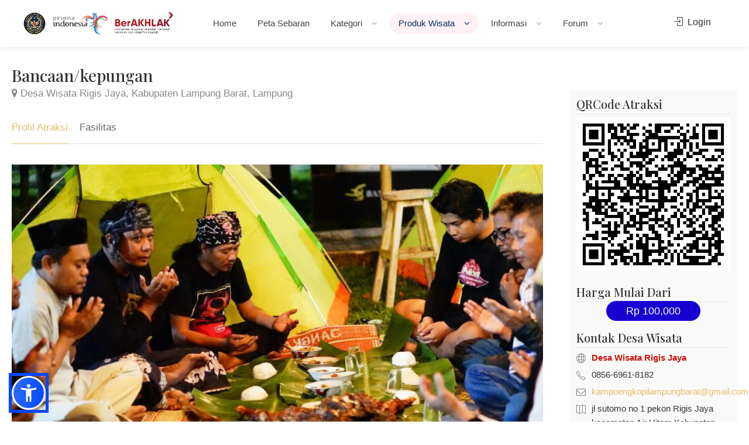

--- FILE ---
content_type: text/html; charset=UTF-8
request_url: https://jadesta.kemenparekraf.go.id/atraksi/bancaankepungan
body_size: 7185
content:
<!DOCTYPE html>
<html lang="id" translate="no" >
<head>
<base href="/" />
<title>Atraksi Bancaan/kepungan</title>
<meta charset="utf-8">
<meta name="viewport" content="width=device-width, initial-scale=1, maximum-scale=1">
<meta http-equiv="content-type" content="text/html; charset=utf-8">
<meta http-equiv="X-UA-Compatible" content="ie=edge">

<link rel="apple-touch-icon" sizes="57x57" href="/imgs/apple-icon-57x57.png">
<link rel="apple-touch-icon" sizes="60x60" href="/imgs/apple-icon-60x60.png">
<link rel="apple-touch-icon" sizes="72x72" href="/imgs/apple-icon-72x72.png">
<link rel="apple-touch-icon" sizes="76x76" href="/imgs/apple-icon-76x76.png">
<link rel="apple-touch-icon" sizes="114x114" href="/imgs/apple-icon-114x114.png">
<link rel="apple-touch-icon" sizes="120x120" href="/imgs/apple-icon-120x120.png">
<link rel="apple-touch-icon" sizes="144x144" href="/imgs/apple-icon-144x144.png">
<link rel="apple-touch-icon" sizes="152x152" href="/imgs/apple-icon-152x152.png">
<link rel="apple-touch-icon" sizes="180x180" href="/imgs/apple-icon-180x180.png">
<link rel="icon" type="image/png" sizes="192x192"  href="/imgs/android-icon-192x192.png">
<link rel="icon" type="image/png" sizes="32x32" href="/imgs/favicon-32x32.png">
<link rel="icon" type="image/png" sizes="96x96" href="/imgs/favicon-96x96.png">
<link rel="icon" type="image/png" sizes="16x16" href="/imgs/favicon-16x16.png">
<link rel="manifest" href="/imgs/manifest.json">
<meta name="msapplication-TileColor" content="#ffffff">
<meta name="msapplication-TileImage" content="/imgs/ms-icon-144x144.png">
<meta name="theme-color" content="#ffffff">

<meta content="Jejaring Desa Wisata" name="description">
<meta content="Kementerian Pariwisata Republik Indonesia" name="author">
<meta content="Jejaring Desa Wisata, Jadesta, Kemenparekraf" name="keywords">

<link rel="stylesheet" href="css/style.css">
<link rel="stylesheet" href="css/main-color.css" id="colors">
<link rel="stylesheet" href="assets/bootstrap/css/bootstrap.css">

<script async src="https://www.googletagmanager.com/gtag/js?id=UA-130935175-1"></script>
<script>
  window.dataLayer = window.dataLayer || [];
  function gtag(){dataLayer.push(arguments);}
  gtag('js', new Date());

  gtag('config', 'UA-130935175-1');
</script>
<style>

nav.sosmed {
	display: none;
    position: fixed;
    width: 60px;
	top: 0px;
	left: 0px;
    margin-top: 140px;
    transition: all 0.3s linear;
    box-shadow: 2px 2px 8px 0px rgba(0, 0, 0, .4);
	z-index: 99999;
}

nav.sosmed ul {
    margin-top: 0;
    margin-bottom: 0rem
}

nav.sosmed li {
    height: 45px;
    position: relative
}

nav.sosmed li a {
    color: #fff !important;
    display: block;
    height: 100%;
    width: 100%;
    line-height: 45px;
    padding-left: 0%;
    border-bottom: 1px solid rgba(0, 0, 0, .4);
    transition: all .3s linear;
    text-decoration: none !important
}

nav.sosmed li:nth-child(1) a {
    background: #4267B2
}

nav.sosmed li:nth-child(2) a {
    background: #E1306C
}

nav.sosmed li:nth-child(3) a {
    background: #1DA1F2
}

nav.sosmed li:nth-child(4) a {
    background: #ff0000
}

nav.sosmed li:nth-child(5) a {
    background: #333
}

nav.sosmed li:nth-child(6) a {
    background: #ff0000
}

nav.sosmed li a i {
    position: absolute;
    top: 0px;
    left: 12px;
    font-size: 27px
}

nav.sosmed ul li a span {
    display: none;
    font-weight: bold;
    letter-spacing: 1px;
    text-transform: uppercase
}

nav.sosmed a:hover {
    z-index: 1;
    width: 240px;
    border-bottom: 1px solid rgba(0, 0, 0, .5);
    box-shadow: 0 0 1px 1px rgba(0, 0, 0, .3)
}

nav.sosmed ul li:hover a span {
    padding-left: 0%;
    display: block;
    font-size: 15px
}
nav.sosmed ul {
	padding-left: 15px;
    list-style-type: none;
    padding-inline-start: 0px;
    margin-block-start: 0px;
}
.R_title {
	background:rgba(0,0,0,0.3);
	display:inline;
	padding: 3px 10px;
}
.caption-text {
	background:rgba(0,0,0,0.3);
	display:inline;
	padding: 3px 10px;
}
.float{
	position:fixed;
	width:60px;
	height:60px;
	bottom:20px;
	right:80px;
	background-color:#25d366;
	color:#FFF;
	border-radius:50px;
	text-align:center;
  font-size:30px;
	box-shadow: 2px 2px 3px #999;
  z-index:100;
}

.my-float{
	margin-top:16px;
}
.fileremover {
    cursor: pointer;
    font-weight: bold;
    color: #cb100a;
}
.boxed-widget {
	padding: 12px;
}
.boxed-widget h3 {
    padding: 0 0 5px;
    margin: 0 0 5px 0;	
}
</style>

<style type="text/css">
.chosen-container-single .chosen-single {
    height: 40px !important;
    line-height: 40px !important;
}
#subheader {
    color: #fefefe;
    padding: 310px 0 80px 0;
    background: #222;
    background: url(/images/slideratraksi.jpg) no-repeat;
    background-size: 100% auto;
}
.gal-home-content .heading-price {
	text-align: left;
}
.gal-home-content .price {
	text-align: left;
}
.img-responsive {
	height: 222px;
}
</style>
</head>

<body class="">

<div id="wrapper">

<header id="header-container" class="fullwidth">
	<div id="header">
		<div class="container">
			<div class="left-side">
				<div id="logo">
					<a href="/"><img src="img/kemenpar.png" alt=""></a>
					<a href="/" style="margin-left: 8px;"><img src="img/pesonaindonesia.png" alt=""></a>
					<a href="/" style="margin-left: 8px;"><img src="img/berakhlak.png" alt=""></a>
				</div>
				<div class="mmenu-trigger">
					<button class="hamburger hamburger--collapse" type="button">
						<span class="hamburger-box">
							<span class="hamburger-inner"></span>
						</span>
					</button>
				</div>
				<nav id="navigation" class="style-1">
					<ul id="responsive">
						
<li>
<a href="home" class="">Home</a>
</li>
<li>
<a href="/sebaran" class="">Peta Sebaran</a>
</li>
<li>
<a href="#" class="">Kategori <i class="la la-angle-down"></i></a>
<ul class="dropdown-menu-item">
    <li><a href="/desa/kategori/71">Rintisan</a></li><li><a href="/desa/kategori/72">Berkembang</a></li><li><a href="/desa/kategori/73">Maju</a></li><li><a href="/desa/kategori/74">Mandiri</a></li><li><a href="/desa">Semua Kategori</a></li>
</ul>
</li>
<li>
<a href="#" class="current">Produk Wisata <i class="la la-angle-down"></i></a>
<ul class="dropdown-menu-item">
<li>
    <a href="#">Atraksi <i class="la la-plus"></i></a>
    <ul class="sub-menu">
    <li><a href="atraksi/jenis/59">Wisata Alam (7,717)</a></li>
    <li><a href="atraksi/jenis/60">Wisata Budaya (5,861)</a></li>
    <li><a href="atraksi/jenis/61">Wisata Buatan (3,324)</a></li>
    </ul>
</li>
<li><a href="/paket/jenis/105">Paket Wisata</a></li><li><a href="/paket/jenis/112">Suvenir</a></li>
</ul>
</li>
<li>
<a href="#" class="">Informasi <i class="la la-angle-down"></i></a>
<ul class="dropdown-menu-item">
    <li><a href="berita/event">Event </a></li>
    <li>
        <a href="#">Materi Bimtek <i class="la la-plus"></i></a>
        <ul class="sub-menu">
        <li><a href="https://drive.google.com/file/d/1no_QUzEaNs8FT38C3_rSBfcYGef8faih/view" target="_blank">Bimtek Jadesta</a></li>
        <li><a href="https://drive.google.com/file/d/1cnGi0q3_w70p9OPhxqrXJuPD-X9tz5ih/view" target="_blank">Dewan Juri ADWI 2024</a></li>
        <li><a href="https://drive.google.com/file/d/1oXZqN9jNzdBXxdFMFGaQmKN7-stegBC5/view" target="_blank">Tahapan Penilaian</a></li>
        <li><a href="https://drive.google.com/file/d/1L4NkSMPK5bxdF0S9CPnN3EX18vmYXIwx/view" target="_blank">Kategori DTW dan Digital</a></li>
        <li><a href="https://drive.google.com/file/d/1ArIo37RvQOgrs0qlldPcwVwabfL4oqCs/view" target="_blank">Kategori Amenitas</a></li>
        <li><a href="https://drive.google.com/file/d/1gYpnKRmzJQ4dEb-xOGG0us0XKB2wUFXv/view" target="_blank">Kategori Kelembagaan dan Resiliensi</a></li>
        </ul>
    </li>
    <li><a href="direktori">Direktori </a></li>
    <li><a href="faq">Pertanyaan dan Jawaban </a></li>
    <li><a href="video50adwi2021">Video 50 Besar ADWI 2021 </a></li>
    <li><a href="video50adwi2022">Video 50 Besar ADWI 2022 </a></li>
    <li><a href="video50adwi2023">Video 75 Besar ADWI 2023 </a></li>
    <li><a href="video50adwi2024">Video 50 Besar ADWI 2024 </a></li>
    </ul>
</li>
<li>
    <a href="#" class="">Forum <i class="la la-angle-down"></i></a>
    <ul class="dropdown-menu-item">
    <li><a href="/jejaring/18">ADWI 2024</a></li><li><a href="/jejaring/17">ADWI 2023</a></li><li><a href="/jejaring/16">ADWI 2022</a></li><li><a href="/jejaring/15">ADWI 2021</a></li><li><a href="/jejaring/14">Forum Jadesta</a></li>
    </ul>
</li>


					</ul>
				</nav>
				<div class="clearfix"></div>
			</div>
			<div class="right-side">
				<div class="header-widget">
					        <a href="/login" class="sign-in"><i class="sl sl-icon-login"></i> Login</a>
				</div>
			</div>
		</div>
	</div>
</header>
<div class="clearfix"></div>



    

    <div class="fullwidth-carousel-container padding-left-20 padding-right-20 padding-bottom-30">
        <div class="row sticky-wrapper">
            <div class="col-lg-9 col-md-9 padding-right-30">

                <div id="titlebar" class="listing-titlebar margin-top-20">
                    <div class="listing-titlebar-title">
                        <h2>Bancaan/kepungan</h2>
                        <a href="https://jadesta.kemenpar.go.id/desa/rigis_jaya"><span><i class="fa fa-map-marker"></i> Desa Wisata Rigis Jaya, Kabupaten Lampung Barat, Lampung</span></a>
                    </div>
                </div>

                <div id="listing-nav" class="listing-nav-container margin-top-20">
                    <ul class="listing-nav">
                        <li><a href="#listing-profile" class="active">Profil Atraksi</a></li>
                        <li><a href="#listing-fasilitas">Fasilitas</a></li>
                    </ul>
                </div>

                <div id="listing-profile" class="listing-section">
                    <img class="post-img" src="/imgpost/29064.jpg" alt="">
                    <div class="show-more margin-top-30">
                        <p><span style="color:rgb(32, 33, 36); font-family:arial,sans-serif; font-size:16px">Bancakan merupakan bagian dari selamatan atau syukuran yang biasanya diadakan sebagai bentuk rasa syukur untuk memperingati kelahiran atau weton anak. ... Keluarga atau orang tua yang hendak mengadakan selamatan memasak nasi, lauk-pauk, dan sayuran dalam porsi besar untuk acara ini.</span></p>

                    </div>
                    <a href="#" class="show-more-button" data-more-title="Tampilkan Semua" data-less-title="Tutup Sebagian"><i class="fa fa-angle-down"></i></a>
                    <div class="clearfix"></div>
                </div>

                <div id="listing-fasilitas" class="listing-section">
                    <h3 class="listing-desc-headline">Fasilitas</h3>
                    <ul class="listing-features checkboxes margin-top-0">
                        <li>Kamar Mandi Umum</li><li>Kesenian dan Budaya</li><li>Persewaan Alat</li><li>Selfie Area</li><li>Tempat makan</li>
                    </ul>
                </div>

            </div>


            <div class="col-lg-3 col-md-3 margin-top-75 sticky">

                <div class="boxed-widget">
                    <h3>QRCode Atraksi</h3>
                    <div class=" text-center">
                    <img src="https://jadesta.kemenpar.go.id/qrcode?id=bancaankepungan&scpx=atraksi" />
                    </div>
                </div>

                <div class="boxed-widget">
                    <h3>Harga Mulai Dari</h3>
                    <div class="text-center"><span class="list-item-tag72 " style="font-size:18px; padding: 7px 34px">Rp 100,000</span></div>
                </div>

                <div class="boxed-widget">
					<h3>Kontak Desa Wisata</h3>

					<ul class="listing-details-sidebar">
						<li><i class="sl sl-icon-globe"></i> <a href="https://jadesta.kemenpar.go.id/desa/rigis_jaya" class="read-more">Desa Wisata Rigis Jaya</a></li>
						<li><i class="sl sl-icon-phone"></i> 0856-6961-8182</li>
                        <li><i class="fa fa-envelope-o"></i> <a href="mailto:kampoengkopilampungbarat@gmail.com">kampoengkopilampungbarat@gmail.com</a></li>
						<li><i class="sl sl-icon-map"></i> jl sutomo no 1 pekon Rigis Jaya kecamatan Air Hitam Kabupaten Lampung Barat</li>
					</ul>
                    <ul class="listing-details-sidebar social-profiles">

                    </ul>
                </div>

                <div class="listing-share margin-top-40 margin-bottom-40 no-border">
                    <h3>Bagikan Atraksi</h3>
                        <ul class="share-buttons margin-top-40 margin-bottom-0">
                            <li><a class="fb-share" href="#"><i class="fa fa-facebook"></i> Share</a></li>
                            <li><a class="twitter-share" href="#"><i class="fa fa-twitter"></i> Tweet</a></li>
                        </ul>
                        <div class="clearfix"></div>
                </div>
            </div>
        </div>
    </div>


<div id="footer" class="dark">

	<div class="container">
		<div class="row">
			<div class="col-md-3 col-sm-6">
				<img class="footer-logo" src="img/deswit_white.png" alt="" style="width:148px"/><br/><br/>
				<img class="footer-logo" src="img/jadestawhite.png" alt="" style="width:148px"/>
				<div class="text-widget">
					<span>Jejaring Desa Wisata</span> <br>
				</div>
				<br>
				<a href="https://sisparnas.kemenpar.go.id" target="_blank"><img class="footer-logo" src="img/sisparnas_white.png" alt="" style="width:148px"/></a>
			</div>

			<div class="col-md-6 col-sm-6 ">
				<h4>Desa Wisata</h4>
				<ul class="footer-links">
					<li><a href="desa/kategori/71">Rintisan</a></li>
					<li><a href="desa/kategori/72">Berkembang</a></li>
					<li><a href="desa/kategori/73">Maju</a></li>
					<li><a href="desa/kategori/74">Mandiri</a></li>
					<li><a href="desa">Pencarian Desa Wisata</a></li>
				</ul>

				<ul class="footer-links">
					<li><a href="atraksi/jenis/59">Wisata Alam</a></li>
					<li><a href="atraksi/jenis/60">Wisata Budaya</a></li>
					<li><a href="atraksi/jenis/61">Wisata Buatan</a></li>
					<li><a href="atraksi">Pencarian Atraksi</a></li>
				</ul>

				<div class="clearfix"></div>
			</div>

			<div class="col-md-3 col-sm-12">
				<h4>Hubungi Kami</h4>
				<div class="text-widget">
					<i class="fa fa-whatsapp"></i> <span><a href="https://wa.me/6281210002190">0812-1000-2190</a> </span><br>
					<i class="fa fa-envelope-o"></i> <span> <a href="#">info@jadesta.com</a> </span><br>
				</div>

				<ul class="social-icons margin-top-20">
					<li><a class="facebook" href="https://www.facebook.com/jadestaindonesia/"><i class="icon-facebook"></i></a></li>
					<li><a class="twitter" href="https://twitter.com/jadestaofficial"><i class="icon-twitter"></i></a></li>
					<li><a class="instagram" href="https://www.instagram.com/info.jadesta"><i class="icon-instagram"></i></a></li>
					<li><a class="youtube" href="https://www.youtube.com/channel/UCZZiOB4JImoIzWfof3oOB3g"><i class="icon-youtube"></i></a></li>
				</ul>

				<div class="clearfix"></div>
				<div class="text-widget">
					<div id="histats_counter"></div>
				</div>

			</div>
		</div>
		<div class="row">
			<div class="col-md-12">
				<div class="copyrights">
				KEMENTERIAN PARIWISATA REPUBLIK INDONESIA<br />
				&copy; 2025
			</div>
			</div>
		</div>
	</div>
</div>
<div id="backtotop"><a href="#"></a></div>
</div>

<a href="https://api.whatsapp.com/send?phone=6281210002190&text=Halo+Jadesta,+kami+dari+" class="float hidden" target="_blank">
<i class="fa fa-whatsapp my-float"></i>
</a>

<nav class="sosmed" id="divsosmed">
    <ul>
		<li>
			Close <span class="fileremover" >X</span>
			<a href="https://sertidewi.jadesta.kemenpar.go.id/"><img src="/images/sertifikasi.png" width="240px" /></a>
		</li>
    </ul>
</nav>

<script type="text/javascript" src="scripts/jquery-3.6.0.min.js"></script>
<script type="text/javascript" src="scripts/jquery-migrate-3.3.2.min.js"></script>
<script type="text/javascript" src="scripts/mmenu.min.js"></script>
<script type="text/javascript" src="scripts/chosen.min.js"></script>
<script type="text/javascript" src="scripts/slick.min.js"></script>
<script type="text/javascript" src="scripts/rangeslider.min.js"></script>
<script type="text/javascript" src="scripts/magnific-popup.min.js"></script>
<script type="text/javascript" src="scripts/waypoints.min.js"></script>
<script type="text/javascript" src="scripts/counterup.min.js"></script>
<script type="text/javascript" src="scripts/jquery-ui.min.js"></script>
<script type="text/javascript" src="scripts/tooltips.min.js"></script>
<script type="text/javascript" src="scripts/custom.js"></script>
<script>
$(function() { "use strict";
$(".fileremover").on("click", function(e){
	e.preventDefault();
	$("#divsosmed").css('display', 'none');
});});
</script>

    <script src="https://www.gstatic.com/firebasejs/8.3.0/firebase-app.js"></script>
    <script src="https://www.gstatic.com/firebasejs/8.3.0/firebase-analytics.js"></script>
    <script src="https://www.gstatic.com/firebasejs/8.3.0/firebase-auth.js"></script>
    <script src="https://www.gstatic.com/firebasejs/8.3.0/firebase-firestore.js"></script>

<script>
var isauto = false;
            // Your web app's Firebase configuration
            var firebaseConfig = {
                apiKey: "AIzaSyBG3y2u9K__Au5jYUMukVHZ8fI-MttCRxQ",
                authDomain: "jadesta-181605.firebaseapp.com",
                databaseURL: "https://jadesta-181605.firebaseio.com",
                projectId: "jadesta-181605",
                storageBucket: "jadesta-181605.appspot.com",
                messagingSenderId: "728028849720",
                appId: "1:728028849720:web:8a814378dfc15c390568cd"
            };
            // Initialize Firebase
            firebase.initializeApp(firebaseConfig);
            firebase.auth().languageCode = 'id';

        firebase.auth().onAuthStateChanged(function(user) {
    if (user) {
        isauto = true;
        if(!user.emailVerified) {
            if (user.email.endsWith('@jadesta.com'))
            {
                goLogin(user, user.uid);
            }
            else
            if (confirm("Email belum terverifikasi, kirim ulang verifikasi?"))
            {
                user.sendEmailVerification().then(function() {
                    alert('Verifikasi telah dikirim ke email ' + user.email + ", silakan periksa email Anda");
                    location.href = '/home';
                }).catch(function(error) {
                    alert(error.message);
                });
            }
        }else {
            goLogin(user, user.uid);
        }

    } else {
        // No user is signed in.
    }
});



function checkDaftar()
{
    var email = $("#regemail").val();
    var pass1 = $("#regpwd").val();
    var pass2 = $("#regpwd2").val();
    if (email=='')
    {
        alert('Invalid email'); return;
    }
    if (pass1=='')
    {
        alert('Invalid password'); return;
    }
    if (pass1!=pass2)
    {
        alert('Kedua password tidak sama'); return;
    }

    var jenis = $('input[name="jenis"]:checked').val();
    var idprov = $('#idprov').val();
    var idkota = $('#idkota').val();
    var namadesa = $('#namadesa').val();
    var namapopuler = $('#namapopuler').val();
    var alamat = $('#alamat').val();
    var pengelola = $('#pengelola').val();
    var msisdn = $('#msisdn').val();

    if (jenis==0)
    {
        if (idprov==''||idkota=='')
        {
            alert('Silakan pilih provinsi dan kabupaten/kota'); return;
        }
        if (namadesa==''||namapopuler==''||alamat==''||pengelola==''||msisdn=='')
        {
            alert('Silakan isi data dengan lengkap'); return;
        }
    }
    else
    {
        if (idprov=='')
        {
            alert('Silakan pilih provinsi'); return;
        }
        if (jenis==1 && idkota=='')
        {
            alert('Silakan pilih kabupaten/kota'); return;
        }
    }
    $("#btnsubmit").prop('disabled',true);

firebase.auth().createUserWithEmailAndPassword(email, pass1)
    .then((userCredential) => {
        $("#btnsubmit").prop('disabled',false);
        var user = userCredential.user;

        user.sendEmailVerification().then(function() {
            goSave(userCredential.user, userCredential.user.uid);
        }).catch(function(error) {
            alert(error.message);
        });

    })
    .catch((error) => {
        $("#btnsubmit").prop('disabled',false);
        alert(error.message);
    });
}

function checkLogin()
{
    var email = $("#logemail").val();
    var pass = $("#logpwd").val();
    if (email=='')
    {
        alert('Invalid email'); return;
    }
    if (pass=='')
    {
        alert('Invalid password'); return;
    }
    $("#btnsubmit").prop('disabled',true);

firebase.auth().signInWithEmailAndPassword(email, pass)
    .then((userCredential) => {
        $("#btnsubmit").prop('disabled',false);
        var user = userCredential.user;
        if(!user.emailVerified) {
            if (user.email.endsWith('@jadesta.com'))
            {
                goLogin(userCredential.user, userCredential.user.uid);
            }
            else
            if (confirm("Email belum terverifikasi, kirim ulang verifikasi?"))
            {
                user.sendEmailVerification().then(function() {
                    alert('Verifikasi telah dikirim ke email ' + user.email + ", silakan periksa email Anda");
                    location.href = '/home';
                }).catch(function(error) {
                    alert(error.message);
                });
            }
        }else {
            goLogin(userCredential.user, userCredential.user.uid);
        }
    })
    .catch((error) => {
        $("#btnsubmit").prop('disabled',false);
        alert(error.message);
    });
}

function goSave(user, token)
{
    var jenis = $('input[name="jenis"]:checked').val();
    var idprov = $('#idprov').val();
    var idkota = $('#idkota').val();
    var namadesa = $('#namadesa').val();
    var namapopuler = $('#namapopuler').val();
    var alamat = $('#alamat').val();
    var pengelola = $('#pengelola').val();
    var msisdn = $('#msisdn').val();
    var rctoken = $('#token').val();
    if (rctoken == '') return;

    $.post('checkacc', {nama:user.displayName, email:user.email, foto:user.photoURL, rctoken:rctoken, token:token, jenis:jenis, idprov:idprov, idkota:idkota, namadesa:namadesa, namapopuler:namapopuler, alamat:alamat, pengelola:pengelola, msisdn:msisdn}, function(data){
        if (data.ok=='1')
        {
            alert('Silakan periksa email Anda, verifikasi telah dikirim ke email ' + user.email);
            firebase.auth().signOut().then(() => {
                location.href='/';
            }).catch((error) => {
                // An error happened.
            });
        }
        else
        {
                alert(data.errmsg);
                firebase.auth().signOut().then(() => {

                }).catch((error) => {
                    // An error happened.
                });
        }

    }, 'json');
}

function goLogin(user, token)
{
    var jenis = $('input[name="jenis"]:checked').val();
    var idprov = $('#idprov').val();
    var idkota = $('#idkota').val();
    var rctoken = $('#token').val();
    if (rctoken == '') return;
    $.post('checkacc', {nama:user.displayName, email:user.email, rctoken:rctoken, verified:user.emailVerified?1:0, foto:user.photoURL, token:token, jenis:jenis, idprov:idprov, idkota:idkota}, function(data){
        if (data.ok=='1')
                location.href='dashboard';
        else
        {
                alert(data.errmsg);
                firebase.auth().signOut().then(() => {

                }).catch((error) => {
                    // An error happened.
                });
        }
    }, 'json');
}

function doLoginFB()
{
        var provider = new firebase.auth.FacebookAuthProvider();
        doLogin(provider);
}

function doLoginGoogle()
{
        var provider = new firebase.auth.GoogleAuthProvider();
        doLogin(provider);
}

function doLoginTwitter()
{
        var provider = new firebase.auth.TwitterAuthProvider();
        doLogin(provider);
}

function doForgot()
{
    var email = prompt('Masukkan email saat pendaftaran', '');
    if (email != '')
    {
        var auth = firebase.auth();
        auth.sendPasswordResetEmail(email).then(function() {
            alert('Email reset password telah dikirim ke ' + email);
        }).catch(function(error) {
            alert(error.message);
        });
    }
}

function updatePassword()
{
    var newpass = prompt('Masukkan password baru', '');
    if (newpass != '')
    {
        firebase.auth().currentUser.updatePassword(newpass).then(function(){
                alert('Password berhasil diganti');
        }).catch(function(err){
                alert(err.message);
        });
    }
    return false;
}

function doReset(email)
{
        var auth = firebase.auth();
        auth.sendPasswordResetEmail(email).then(function() {
            alert('Email reset password telah dikirim ke ' + email);
        }).catch(function(error) {
            alert(error.message);
        });
}

function doLogin(provider)
{

firebase
    .auth()
    .signInWithPopup(provider)
    .then((result) => {
        goLogin(result.user, result.user.uid);
    })
    .catch((error) => {
        alert(error.message);
    });
}

        </script>

<script type="text/javascript">
        $(function() {
                "use strict";

$(".btnFB").click(function(e){
        e.preventDefault();
        doLoginFB();
});
$(".btnGoogle").click(function(e){
        e.preventDefault();
        doLoginGoogle();
});
$(".btnTwitter").click(function(e){
        e.preventDefault();
        doLoginTwitter();
});
$("#btnForgot").click(function(e){
        e.preventDefault();
        doForgot();
});
        });

        </script>

<link href="/css/chosen.min.css" rel="stylesheet">
<script src='/js/chosen.jquery.min.js'></script>

<script type="text/javascript">
			$(function() { "use strict";
			    $(".chosen-select").chosen();
			});
</script>

<!--  map google  -->

<script type="text/javascript">
$(document).ready(function() {

    $(".fb-share").on("click", function(e){
        e.preventDefault();
        window.open('http://facebook.com/sharer/sharer.php?u='+encodeURIComponent(window.location.href), '', 'left=0,top=0,width=650,height=420,personalbar=0,toolbar=0,scrollbars=0,resizable=0');
    });

    $(".twitter-share").on("click", function(e){
        e.preventDefault();
        var text = "Desa Wisata Bancaan/kepungan";
        window.open('http://twitter.com/share?url='+encodeURIComponent(window.location.href)+'&text='+encodeURIComponent(text), '', 'left=0,top=0,width=550,height=450,personalbar=0,toolbar=0,scrollbars=0,resizable=0');
    });

});
</script>
<script src="https://cdn.jsdelivr.net/npm/sienna-accessibility@latest/dist/sienna-accessibility.umd.js" defer></script>
</body>
</html>

--- FILE ---
content_type: text/css
request_url: https://jadesta.kemenparekraf.go.id/css/main-color.css
body_size: 2487
content:
/* ------------------------------------------------------------------- */
/* Color #e5bd66 - rgb(249, 25, 66)
---------------------------------------------------------------------- */
#booking-date-range span:after,
.time-slot label:hover span,
.daterangepicker td.in-range,
.time-slot input ~ label:hover,
.booking-estimated-cost span,
.time-slot label:hover span {
    color: #e5bd66;
}


.icon-box-v3:hover .ibv3-icon {
    background:  #F82246;
    box-shadow:  0 3px 8px #F8224650;
}

.icon-box-v3 .ibv3-icon i {
    color:  #F82246;
}

.icon-box-v3 .ibv3-icon i,
.icon-box-v3 .ibv3-icon svg g,
.icon-box-v3 .ibv3-icon svg circle,
.icon-box-v3 .ibv3-icon svg rect,
.icon-box-v3 .ibv3-icon svg path {
    fill:  #F82246;
}

.home-search-slide h3 a:before,
.home-search-slide h3 strong:before {
    background: #e5bd66;
}

.ibv3-icon {
    background:  #e5bd6610;
}
.daterangepicker td.in-range,
.time-slot input ~ label:hover {
    background-color: rgba(249, 25, 66, 0.08);
}

.daterangepicker .ranges li.active,
.day-slot-headline,
.add-slot-btn button:hover,
.daterangepicker td.available:hover, .daterangepicker th.available:hover,
.time-slot input:checked ~ label,
.daterangepicker td.active, .daterangepicker td.active:hover,
.daterangepicker .drp-buttons button.applyBtn {
    background-color: #e5bd66;
}

.comment-by-listing a:hover,
.browse-all-user-listings a i,
.hosted-by-title h4 a:hover,
.style-2 .trigger.active a,
.style-2 .ui-accordion .ui-accordion-header-active:hover,
.style-2 .ui-accordion .ui-accordion-header-active,
#posts-nav li a:hover,
.plan.featured .listing-badge,
.post-content h3 a:hover,
.add-review-photos i,
.show-more-button i,
.listing-details-sidebar li a,
.star-rating .rating-counter a:hover,
.more-search-options-trigger:after,
.header-widget .sign-in:hover,
#footer a,
#footer .footer-links li a:hover,
#navigation.style-1 .current,
#navigation.style-1 ul li:hover a,
.user-menu.active .user-name:after,
.user-menu:hover .user-name:after,
.user-menu.active .user-name,
.user-menu:hover .user-name,
.main-search-input-item.location a:hover,
.chosen-container .chosen-results li.highlighted,
.input-with-icon.location a i:hover,
.sort-by .chosen-container-single .chosen-single div:after,
.sort-by .chosen-container-single .chosen-default,
.panel-dropdown a:after,
.post-content a.read-more,
.post-meta li a:hover,
.widget-text h5 a:hover,
.about-author a,
a.button.border.white:hover,
.icon-box-2 i,
a.button.border,
.style-2 .ui-accordion .ui-accordion-header:hover,
.style-2 .trigger a:hover ,
.plan.featured .listing-badges .featured,
.list-4 li:before,
.list-3 li:before,
.list-2 li:before,
.list-1 li:before,
.info-box h4,
.testimonial-carousel .slick-slide.slick-active .testimonial:before,
.sign-in-form .tabs-nav li a:hover,
.sign-in-form .tabs-nav li.active a,
.lost_password:hover a,
#top-bar .social-icons li a:hover i,
.listing-share .social-icons li a:hover i,
.agent .social-icons li a:hover i,
#footer .social-icons li a:hover i,
.headline span i {
    color: #e5bd66;
}

.daterangepicker td.active.end-date.in-range.available,
.qtyTotal,
.mm-menu em.mm-counter,
.option-set li a.selected,
.category-small-box:hover,
.pricing-list-container h4:after,
#backtotop a,
.chosen-container-multi .chosen-choices li.search-choice,
.select-options li:hover,
button.panel-apply,
.layout-switcher a:hover,
.listing-features.checkboxes li:before,
.comment-by a.reply:hover,
.add-review-photos:hover,
.office-address h3:after,
.post-img:before,
button.button,
input[type="button"],
input[type="submit"],
a.button,
a.button.border:hover,
table.basic-table th,
.plan.featured .plan-price,
mark.color,
.style-4 .tabs-nav li.active a,
.style-5 .tabs-nav li.active a,
.dashboard-list-box .button.gray:hover,
.change-photo-btn:hover,
.dashboard-list-box  a.rate-review:hover,
input:checked + .slider,
.add-pricing-submenu.button:hover,
.add-pricing-list-item.button:hover,
.custom-zoom-in:hover,
.custom-zoom-out:hover,
#geoLocation:hover,
#streetView:hover,
#scrollEnabling:hover,
#scrollEnabling.enabled,
#mapnav-buttons a:hover,
#sign-in-dialog .mfp-close:hover,
#small-dialog .mfp-close:hover {
    background-color: #e5bd66;
}


.rangeslider__fill,
span.blog-item-tag ,
.testimonial-carousel .slick-slide.slick-active .testimonial-box,
.listing-item-container.list-layout span.tag,
.tip,
.mfp-arrow:hover {
    background: #e5bd66;
}


.rangeslider__handle { border-color: #e5bd66; }

.layout-switcher a.active {
    color: #e5bd66;
    border-color: #e5bd66;
}

#titlebar.listing-titlebar span.listing-tag {
    border-color: #e5bd66;
    color: #e5bd66;
}


.listing-slider-small .slick-next:hover,
.listing-slider-small .slick-prev:hover,
.listing-slider .slick-next:hover,
.listing-slider .slick-prev:hover {
    background-color: #e5bd66;
}


.listing-nav-container.cloned .listing-nav li:first-child a.active,
.listing-nav-container.cloned .listing-nav li:first-child a:hover,
.listing-nav li:first-child a,
.listing-nav li a.active,
.listing-nav li a:hover {
    border-color: #e5bd66;
    color: #e5bd66;
}

.pricing-list-container h4 {
    color: #e5bd66;
    border-color: #e5bd66;
}

.sidebar-textbox ul.contact-details li a { color: #e5bd66; }

a.button.border {
    color: #e5bd66;
    border-color: #e5bd66;
}

.trigger.active a,
.ui-accordion .ui-accordion-header-active:hover,
.ui-accordion .ui-accordion-header-active {
    background-color: #e5bd66;
    border-color: #e5bd66;
}

.numbered.color ol > li::before {
    border-color: #e5bd66;;
    color: #e5bd66;
}

.numbered.color.filled ol > li::before {
    border-color: #e5bd66;
    background-color: #e5bd66;
}

.info-box {
    border-top: 2px solid #e5bd66;
    background: linear-gradient(to bottom, rgba(255,255,255,0.98), rgba(255,255,255,0.95));
    background-color: #e5bd66;
    color: #e5bd66;
}

.info-box.no-border {
    background: linear-gradient(to bottom, rgba(255,255,255,0.96), rgba(255,255,255,0.93));
    background-color: #e5bd66;
}

.tabs-nav li a:hover { border-color: #e5bd66; }

.tabs-nav li a:hover,
.tabs-nav li.active a {
    border-color: #e5bd66;
    color: #e5bd66;
}

.style-3 .tabs-nav li a:hover,
.style-3 .tabs-nav li.active a {
    border-color: #e5bd66;
    background-color: #e5bd66;
}

.checkboxes input[type=checkbox]:checked + label:before {
    background-color: #e5bd66;
    border-color: #e5bd66;
}

.listing-item-container.compact .listing-item-content span.tag { background-color: #e5bd66; }

.dashboard-nav ul li.active,
.dashboard-nav ul li:hover { border-color: #e5bd66; }

.dashboard-list-box .comment-by-listing a:hover { color: #e5bd66; }

.opening-day:hover h5 { color: #e5bd66 !important; }

.map-box h4 a:hover { color: #e5bd66; }
.infoBox-close:hover {
    background-color: #e5bd66;
    -webkit-text-stroke: 1px #e5bd66;
}

.cluster-visible {
    background-color: #e5bd66;
}

.cluster-visible:before {
    border: 7px solid #e5bd66;
    box-shadow: inset 0 0 0 4px #e5bd66;
}

.marker-arrow {
    border-color: #e5bd66 transparent transparent;
}

.face.front {
    border-color: #e5bd66;
    color: #e5bd66;
}

.face.back {
    background: #e5bd66;
    border-color: #e5bd66;
}

.custom-zoom-in:hover:before,
.custom-zoom-out:hover:before  { -webkit-text-stroke: 1px #e5bd66;  }

.category-box-btn:hover {
    background-color: #e5bd66;
    border-color: #e5bd66;
} 

.message-bubble.me .message-text {
    color: #e5bd66;
    background-color: rgba(249,25,66,0.05);
}

.message-bubble.me .message-text:before {
    color: rgba(249,25,66,0.05);
}

.opening-hours.summary li:hover,
.opening-hours.summary li.total-costs span { color: #f91742; }
.payment-tab-trigger > input:checked ~ label::before { border-color: #f91742; }
.payment-tab-trigger > input:checked ~ label::after { background-color: #f91742; }

#navigation.style-1 .current,
#navigation.style-1 ul li:hover a,
body #navigation.style-1 ul li:hover ul li:hover a,
body #navigation.style-1 ul li:hover ul li:hover li:hover a,
body #navigation.style-1 ul li:hover ul li:hover li:hover li:hover a,
body #navigation.style-1 ul ul li:hover a:after,
body #navigation.style-1 ul ul li:hover ul li a:hover,
body .user-menu ul li a:hover {
    color: #05316c
}

#navigation.style-1>ul>li:hover>a,
#navigation.style-1>ul>li>a.current {
    background: rgba(249, 25, 66, .06);
    color: #05316c
}

.category-box:hover .category-box-content span,
.radio input[type=radio]+label .radio-label:after,
.uploadButton .uploadButton-button:hover {
    background-color: #e5bd66
}

.headline-with-separator:after,
.listing-item-container.list-layout span.tag,
.listing-item-content span.tag,
.transparent-header #header:not(.cloned) #navigation.style-1>ul>li:hover>a,
.transparent-header #header:not(.cloned) #navigation.style-1>ul>li>a.current,
.transparent-header #header:not(.cloned) .header-widget .button.border:hover,
.transparent-header #header:not(.cloned) .header-widget .button:hover {
    background: #e5bd66
}

.radio input[type=radio]:checked+label .radio-label {
    background-color: #e5bd66;
    border-color: #e5bd66
}

.uploadButton .uploadButton-button:hover {
    color: #fff
}

.category-small-box i,
.uploadButton .uploadButton-button:before {
    color: #e5bd66
}

.daterangepicker td.in-range,
.time-slot input~label:hover {
    background-color: rgba(249, 25, 66, .08)
}

section.fullwidth .icon-box-2 i {
    background-color: rgba(249, 25, 66, .07)
}

.slick-current .testimonial-author h4 span {
    background: rgba(249, 25, 66, .06);
    color: #e5bd66
}